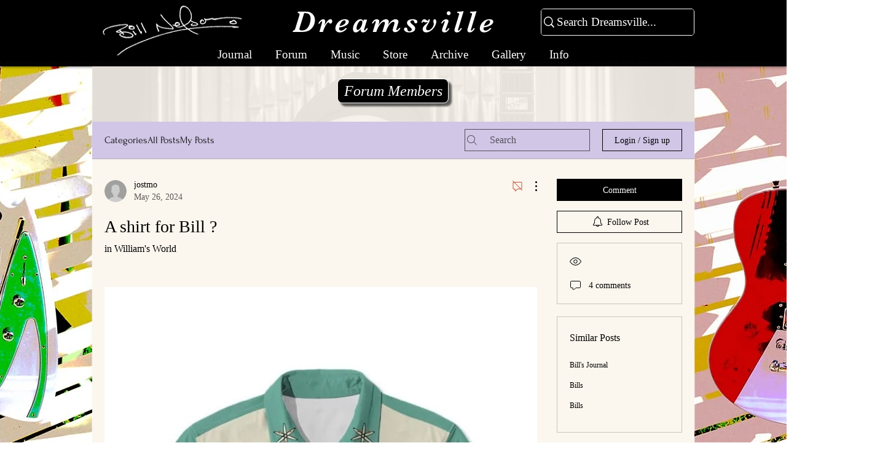

--- FILE ---
content_type: application/javascript
request_url: https://static.parastorage.com/services/communities-forum-client/1.1487.0/client-viewer/9081.chunk.min.js
body_size: 3058
content:
"use strict";(("undefined"!=typeof self?self:this).webpackJsonp__wix_communities_forum_client=("undefined"!=typeof self?self:this).webpackJsonp__wix_communities_forum_client||[]).push([[9081],{59210:(e,t,a)=>{a.d(t,{Z:()=>N});var n=a(27762),o=a.n(n),r=a(95685),s=a.n(r),l=a(22724),i=a(88727),c=a(89072),d=a(33969),u=a(56919),m=a(94779);const p="MMJwga",g="EGi0wV",h="YXW3Mv",b="XLZIgM",C="wWG_ub",E="E0geFj",P="_P9uLq",f="USwhc3";class v extends n.Component{render(){const{user:e={},date:t}=this.props;return o().createElement("div",{className:p},o().createElement("div",{className:g},o().createElement(c.Z,{viewedMemberId:e.siteMemberId,viewedMemberSlug:e.slug,className:h},o().createElement(d.Z,{user:e,className:b},o().createElement("span",{className:s()(C,"forum-text-color","forum-link-hover-color"),"data-hook":"avatar__name"},null==e?void 0:e.name))),o().createElement(u.Z,{user:e,className:s()("forum-icon-fill")}),o().createElement(i.DL,{className:E}),o().createElement(l.Z,{className:s()(P,"forum-text-color"),time:t})),o().createElement(m.Z,{className:f,user:e,showBadges:!0,truncateBadgeTitle:!0,noMargin:!0}))}}const N=v},472:(e,t,a)=>{a.d(t,{Z:()=>K});var n=a(17607),o=a(27762),r=a.n(o),s=a(95685),l=a.n(s),i=a(38002),c=a(25928),d=a(76167),u=a(37218),m=a(70548),p=a(33794),g=a(61758),h=a(26524),b=a(95827),C=a(5236),E=a(48494),P=a(1133),f=a(60172),v=a(34263),N=a(10981),k=a(32495),y=a(78907),w=a(55035),Z=a(25382),_=a(64976),I=a(19538);const x=e=>{let{post:t,origin:a,isMobile:n,className:o}=e;return r().createElement("div",{className:o},n?r().createElement(_.Z,{type:w.UL,post:t,focusOnCloseId:`more-button-${t._id}`,origin:a}):r().createElement(Z.Z,{id:`more-button-${t._id}`,theme:I.b.BlackAndWhite},r().createElement(y.Z,{post:t,focusOnCloseId:`more-button-${t._id}`,origin:a,theme:I.b.BlackAndWhite})))};var S=a(59210);const L={header:"HkJ2CS",headerRightSide:"PUNMEf",pinnedIcon:"zwtK4L",moreButton:"P27AFL",indicatorWrapper:"orzbkD"};class M extends o.Component{render(){const{post:e,origin:t,t:a,isPostNew:n}=this.props,o=e.owner,s=e.createdDate;return r().createElement("div",null,r().createElement("div",{className:L.header},r().createElement(S.Z,{user:o,date:s}),r().createElement("div",{className:L.headerRightSide},e.isPinned&&r().createElement(k.PinIcon,{className:l()("icon-secondary-fill",L.pinnedIcon),"aria-label":a("post-list-item.pinned-post")}),r().createElement(x,{post:e,origin:t,className:L.moreButton,isMobile:!0}))),n&&r().createElement("div",{className:L.indicatorWrapper},r().createElement(N.Z,{className:L.newIndicator,hideNumber:!0,count:n&&1})))}}const R=(0,n.flowRight)(g.Z)(M),U="dqAdqX",A="o467pO",F="ZCmPZl",T="Avmupx",$="UNzKyD";var B=a(50003),H=a(17726);class O extends o.Component{render(){const{post:e,category:t,origin:a,titleFontClassName:o,withContentExcerpt:s,isListHashtagsEnabled:u,contentFontClassName:g,searchQuery:h,isPostNew:b}=this.props,C=(0,m.Z)(null==e?void 0:e.content),E=""===C.trim(),f=`/${null==t?void 0:t.slug}/${null==e?void 0:e.slug}`;return r().createElement("div",{className:l()(U,g,{[A]:e.isPinned}),"data-hook":"post-list-item"},r().createElement(R,{post:e,origin:a,isPostNew:b(e._id)}),r().createElement(i.Z,{className:l()(o,F,"forum-text-color"),isPostSeen:(0,c.K)(e),title:e.title,to:f,clamp:2,post:e,category:t,query:h}),s&&!E&&r().createElement(d.Z,{to:f,className:"forum-text-color",tabIndex:"-1"},r().createElement(p.Z,{className:T,content:C.slice(0,300),isContentConverted:!0,query:h,clamp:3})),s&&r().createElement(P.Z,{post:e,postLink:f},(e=>e&&r().createElement(d.Z,{to:f},r().createElement("div",{className:$},e)))),u&&!(0,n.isEmpty)(e.hashtags)&&r().createElement(v.Z,{hashtags:e.hashtags,dataHook:"post-hashtags"}),r().createElement(B.f,{post:e,category:t,origin:"postListCard"}))}}const K=(0,n.flowRight)(u.Z,g.Z,h.Z,(0,b.$)(((e,t,a,n)=>{var o;return{isListHashtagsEnabled:(0,f.sD)(e,n.style),category:(0,C.n3)(e,null==(o=t.post)?void 0:o.categoryId),isPostNew:(0,H.l)(e)}}),[E.r.CATEGORIES]))(O)},57389:(e,t,a)=>{a.d(t,{Z:()=>f});var n=a(17607),o=a(27762),r=a.n(o),s=a(95827),l=a(14763),i=a(29385),c=a(9451);const d=e=>{let{onClick:t,showQuestionLabel:a,createPostCtaLabel:n,noPadding:o}=e;const{t:s}=(0,c.$)(),l=n||s(a?"create-post-card.create-new-question":"create-post-card.create-post");return r().createElement(i.Z,{onClick:t,label:l,dataHook:"create-post-cta",noPadding:o})};d.defaultProps={showQuestionLabel:!1};const u=d;var m=a(73434),p=a(7519),g=a(35001),h=a(42228),b=a(55035),C=a(66622);const E=(0,m.Z)(u),P=e=>{let{categorySlug:t,postTypes:a,openModal:n,userEventsClickCreatePostButton:o,createPostCtaLabel:s,noPadding:i,isReadonly:c}=e;const d=a.length>1,m=!d&&a.includes(p.yu),C=m?g.WW:g.Q7,P=c?u:E;return r().createElement("div",null,d?r().createElement(u,{showQuestionLabel:!1,onClick:()=>{n(b.fP,{categorySlug:t}),o()},createPostCtaLabel:s}):r().createElement(l.Z,{categorySlug:t,postType:m?p.yu:p.HV},r().createElement(P,{noPadding:i,createPostCtaLabel:s,actionDetails:{action:m?h.Hy:h.$7,args:[t?`/${t}${C}`:`${C}`]}})))};P.defaultProps={postTypes:[p.HV]};const f=(0,n.flowRight)((0,s.$)(((e,t,a)=>({openModal:a.openModal,userEventsClickCreatePostButton:a.userEventsClickCreatePostButton,isReadonly:"restricted"===(0,C.uF)(e,"specs.forum.EnableForumToGroupsMigration")}))))(P)},44420:(e,t,a)=>{a.d(t,{Z:()=>p});var n=a(27762),o=a.n(n),r=a(29385),s=a(73417);const l="Qp3wK2";var i=a(11689),c=a(92627),d=a(73434),u=a(9451);const m=(0,d.Z)(r.Z),p=e=>{let{category:t,withoutPaddingTop:a}=e;const{t:n}=(0,u.$)(),r=e=>t._id?e?"category-actions.unsubscribe-category":"category-actions.subscribe-category":e?"category-actions.unsubscribe-all-categories":"category-actions.subscribe-all-categories";return o().createElement(i.Z,{category:t,shouldSubscribeToAll:!t._id,"data-hook":"post-list-item__follow-button"},(e=>{let{onClick:t,isSubscribed:i}=e;return o().createElement(m,{Icon:i?c.NotificationFollowingIcon:s.NotificationIcon,label:n(r(i)),dataHook:"follow-category-cta",containerClassNames:a&&l,isSecondary:!0,onClick:t})}))}},29385:(e,t,a)=>{a.d(t,{Z:()=>b});var n=a(27762),o=a.n(n),r=a(17607),s=a(95685),l=a.n(s),i=a(37218),c=(a(61758),a(48590));const d="FjSckr",u="tNb_wA",m="PozvQE",p="cNRI5e",g="jivxdq";var h=a(98165);const b=(0,r.flowRight)(i.Z,h.L)((e=>{let{onClick:t,contentFontClassName:a,label:n,dataHook:r,Icon:s,isSecondary:i,noPadding:h,containerClassNames:b,preventClickInPreview:C}=e;const E=l()(m,a,i?"button-border-color":"button-background-color",i?"button-color":"button-primary-text-color",i?"button-fill":"icon-fill",{[p]:i});return o().createElement("div",{className:l()(d,b,h?u:null)},o().createElement("div",{className:E,onClick:C(t),tabIndex:"0",onKeyUp:(0,c.d0)(C(t)),"data-hook":r,role:"button",label:n},s&&o().createElement(s,{className:g}),n))}))},65469:(e,t,a)=>{a.d(t,{Z:()=>p});var n=a(24332),o=a.n(n),r=a(17607),s=a(27762),l=a.n(s),i=a(58155),c=a(31362),d=a(61758);const u="yO6PB8";class m extends l().Component{render(){const{t:e,category:t,type:a,noMemberPosts:n,...r}=this.props;return l().createElement(i.Z,o()({className:u,title:e(n?"no-filtered-member-posts.title":"no-filtered-posts.title"),content:e(n?"no-filtered-member-posts.reset-your-filter":"no-filtered-posts.reset-your-filter"),type:a},r))}}const p=(0,r.flowRight)(c.Z,d.Z)(m)},59140:(e,t,a)=>{a.d(t,{Z:()=>p});var n=a(24332),o=a.n(n),r=a(27762),s=a.n(r),l=a(54890);const i="dcclz3",c="aC4Gop",d="S51B8b",u="Z1k0Ht";var m=a(88727);const p=e=>{const{entityCount:t,showPerPage:a,isTop:n}=e;return t>a&&s().createElement(s().Fragment,null,!n&&s().createElement(m.rX,null),s().createElement(l.Z,o()({},e,{className:i,arrowClass:c,innerClass:d,activeClass:u,changePageOnClick:!1,dataHook:n?"pagination-top":"pagination-bottom",isMobile:!0})),n&&s().createElement(m.rX,null))}},54890:(e,t,a)=>{a.d(t,{k:()=>U,Z:()=>R});var n=a(24332),o=a.n(n),r=a(87410),s=a.n(r),l=a(17607),i=a(27762),c=a.n(i),d=a(95685),u=a.n(d),m=a(9162),p=a(44524),g=a(48590),h=a(84440),b=a(37218),C=a(76167),E=a(61758);const P="ZshHhn",f="aSdD0x",v="m8JN_V",N="FRUkKZ",k="x5PfXY",y="YhUeSX",w="pAGVCb",Z="OlYXf_",_="QjytE3",I="ivIcjU",x="QVpc61",S=(0,h.Z)(m.ArrowLeftIcon,p.ArrowRightIcon),L=(0,h.Z)(p.ArrowRightIcon,m.ArrowLeftIcon);class M extends i.Component{constructor(e){super(e);const{entityCount:t,showPerPage:a,page:n}=e;this.state={currentPage:n||1,numberCount:Math.ceil(t/(a||1))},this.handleClick=this.handleClick.bind(this)}UNSAFE_componentWillReceiveProps(e){let{entityCount:t,showPerPage:a,page:n}=e;if(t&&a){const e=Math.ceil(t/(a||1));this.setState({numberCount:e})}n&&this.setState({currentPage:n})}renderNumbers(){const{currentPage:e,numberCount:t}=this.state;return t<5?(0,l.range)(1,t+1).map((e=>this.renderPage(e))):e+3>t?(0,l.range)(t-4,t+1).map((e=>this.renderPage(e))):e>3?(0,l.range)(e-2,e+3).map((e=>this.renderPage(e))):(0,l.range)(1,6).map((e=>this.renderPage(e)))}renderCompactNumbers(){const{changePageOnClick:e,showPerPage:t,onChange:a}=this.props,{currentPage:n,numberCount:o}=this.state;return c().createElement("div",{className:I},`${n}/${o}`,c().createElement("select",{className:x,onChange:n=>{const o=n.target.value;e&&this.setState({currentPage:o});a({page:o,from:(o-1)*t,to:o*t,buttonType:M.PAGE})},value:n,"data-hook":"pagination__select"},Array.from({length:o}).map(((e,t)=>c().createElement("option",{"data-hook":`pagination__page_${t+1}`,value:t+1},t+1)))))}renderPage(e){const{activeClass:t,buildPageUrl:a,innerClass:n,t:r}=this.props,s=e===this.state.currentPage,l=u()(P,n,"button-hover-color",{[t]:s,[y]:s,"button-color":s}),i=!s&&this.handleClick(e,M.PAGE),d=a?C.Z:"div",m={};return a&&(m.to=a(e)),c().createElement(d,o()({key:e,className:l,onClick:i,onKeyUp:(0,g.iB)(i),tabIndex:s?void 0:"0","aria-label":r(s?"pagination.page-selected":"pagination.page",{page:e}),"data-hook":`pagination__${e}`},m),e)}renderFirst(){const{arrowClass:e,arrowLeft:t,buildPageUrl:a,isMobile:n,t:r}=this.props,{currentPage:s}=this.state,l=s>3||n,i=n&&s<2,d=this.handleClick(1,M.FIRST),m=a&&!i?C.Z:"div",p={};return a&&(p.to=a(1)),l?c().createElement(m,o()({className:u()(v,e,"forum-icon-fill",{"button-hover-fill":!i}),onClick:!i&&d,onKeyUp:(0,g.iB)(d),tabIndex:"0","aria-label":r("pagination.first-page"),"data-hook":"pagination__first",disabled:i},p),t,t):null}renderPrevious(){const{arrowClass:e,arrowLeft:t,buildPageUrl:a,isMobile:n,t:r}=this.props,{currentPage:s}=this.state,l=s>1||n,i=n&&s<=1,d=this.handleClick(s-1,M.PREVIOUS),m=a&&!i?C.Z:"div",p={};return a&&(p.to=a(s-1)),l?c().createElement(m,o()({className:u()(f,e,"forum-icon-fill",{"button-hover-fill":!i}),onClick:!i&&d,onKeyUp:(0,g.iB)(d),tabIndex:"0","aria-label":r("pagination.previous-page"),"data-hook":"pagination__previous",disabled:i},p),t):null}renderNext(){const{arrowClass:e,arrowRight:t,buildPageUrl:a,isMobile:n,t:r}=this.props,{currentPage:s,numberCount:l}=this.state,i=s<l||n,d=n&&s===l,m=this.handleClick(s+1,M.NEXT),p=a&&!d?C.Z:"div",h={};return a&&(h.to=a(s+1)),i?c().createElement(p,o()({className:u()(N,e,"forum-icon-fill",{"button-hover-fill":!d}),onClick:!d&&m,onKeyUp:(0,g.iB)(m),tabIndex:"0","aria-label":r("pagination.next-page"),"data-hook":"pagination__next",disabled:d},h),t):null}renderLast(){const{arrowClass:e,arrowRight:t,buildPageUrl:a,isMobile:n,t:r}=this.props,{currentPage:s,numberCount:l}=this.state,i=s<l-2||n,d=n&&s===l,m=this.handleClick(l,M.LAST),p=a&&!d?C.Z:"div",h={};return a&&(h.to=a(l)),i?c().createElement(p,o()({className:u()(k,e,"forum-icon-fill",{"button-hover-fill":!d}),onClick:!d&&m,onKeyUp:(0,g.iB)(m),tabIndex:"0","aria-label":r("pagination.last-page"),"data-hook":"pagination__last",disabled:d},h),t,t):null}handleClick(e,t){const{onChange:a,showPerPage:n,changePageOnClick:o}=this.props;return r=>{r.preventDefault(),o&&this.setState({currentPage:e});a({page:e,from:(e-1)*n,to:e*n,buttonType:t})}}render(){const{entityCount:e,showPerPage:t,className:a,contentFontClassName:n,isMobile:o,dataHook:r,t:s}=this.props;return e<=t?null:c().createElement("div",{className:u()(a,n,"forum-text-color"),"aria-label":s("pagination.pagination"),"data-hook":r},this.renderFirst(),this.renderPrevious(),o?this.renderCompactNumbers():this.renderNumbers(),this.renderNext(),this.renderLast())}}s()(M,"defaultProps",{arrowLeft:c().createElement(S,null),arrowRight:c().createElement(L,null),changePageOnClick:!0}),M.FIRST="first",M.LAST="last",M.NEXT="next",M.PREVIOUS="previous",M.PAGE="page";const R=(0,l.flowRight)(b.Z,E.Z)(M),U=e=>c().createElement(R,o()({className:w,arrowClass:Z,innerClass:_},e))},1072:(e,t,a)=>{a.d(t,{Z:()=>s});var n=a(27762),o=a.n(n);const r=e=>{let{children:t}=e;return o().createElement("div",{className:"forum-card-background-color"},t)},s=e=>{let{children:t,...a}=e;return o().createElement(r,a,t)}}}]);
//# sourceMappingURL=9081.chunk.min.js.map